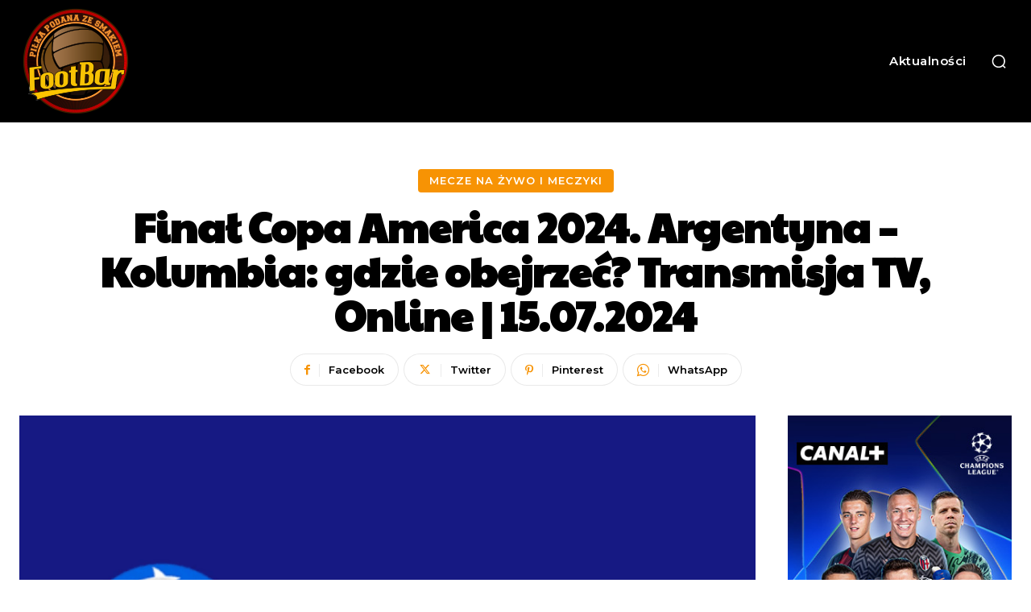

--- FILE ---
content_type: text/html; charset=utf-8
request_url: https://www.google.com/recaptcha/api2/aframe
body_size: 267
content:
<!DOCTYPE HTML><html><head><meta http-equiv="content-type" content="text/html; charset=UTF-8"></head><body><script nonce="K0moFWM1eEhSeKw6JRyOMQ">/** Anti-fraud and anti-abuse applications only. See google.com/recaptcha */ try{var clients={'sodar':'https://pagead2.googlesyndication.com/pagead/sodar?'};window.addEventListener("message",function(a){try{if(a.source===window.parent){var b=JSON.parse(a.data);var c=clients[b['id']];if(c){var d=document.createElement('img');d.src=c+b['params']+'&rc='+(localStorage.getItem("rc::a")?sessionStorage.getItem("rc::b"):"");window.document.body.appendChild(d);sessionStorage.setItem("rc::e",parseInt(sessionStorage.getItem("rc::e")||0)+1);localStorage.setItem("rc::h",'1769244497104');}}}catch(b){}});window.parent.postMessage("_grecaptcha_ready", "*");}catch(b){}</script></body></html>